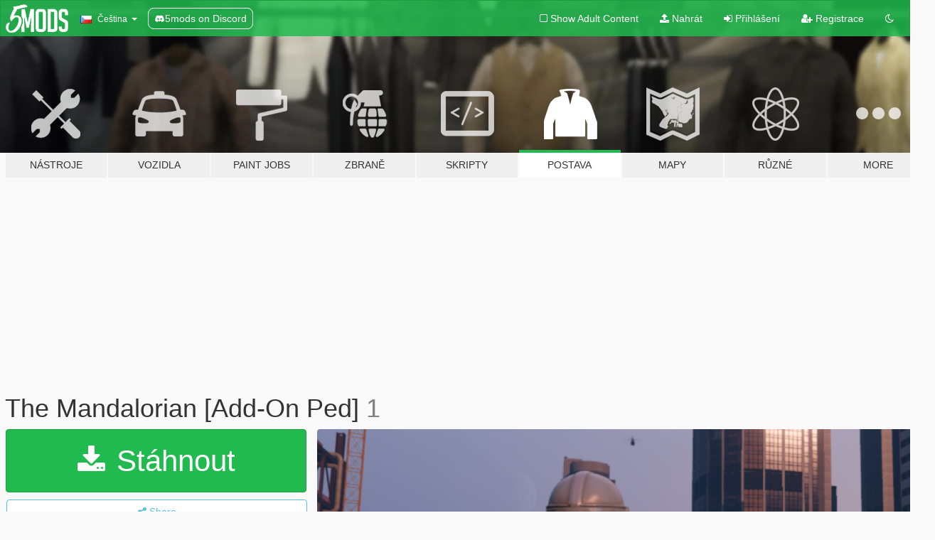

--- FILE ---
content_type: text/html; charset=utf-8
request_url: https://cs.gta5-mods.com/player/mandalorian-add-on-ped
body_size: 13404
content:

<!DOCTYPE html>
<html lang="cs" dir="ltr">
<head>
	<title>
		The Mandalorian [Add-On Ped]  - GTA5-Mods.com
	</title>

		<script
		  async
		  src="https://hb.vntsm.com/v4/live/vms/sites/gta5-mods.com/index.js"
        ></script>

        <script>
          self.__VM = self.__VM || [];
          self.__VM.push(function (admanager, scope) {
            scope.Config.buildPlacement((configBuilder) => {
              configBuilder.add("billboard");
              configBuilder.addDefaultOrUnique("mobile_mpu").setBreakPoint("mobile")
            }).display("top-ad");

            scope.Config.buildPlacement((configBuilder) => {
              configBuilder.add("leaderboard");
              configBuilder.addDefaultOrUnique("mobile_mpu").setBreakPoint("mobile")
            }).display("central-ad");

            scope.Config.buildPlacement((configBuilder) => {
              configBuilder.add("mpu");
              configBuilder.addDefaultOrUnique("mobile_mpu").setBreakPoint("mobile")
            }).display("side-ad");

            scope.Config.buildPlacement((configBuilder) => {
              configBuilder.add("leaderboard");
              configBuilder.addDefaultOrUnique("mpu").setBreakPoint({ mediaQuery: "max-width:1200px" })
            }).display("central-ad-2");

            scope.Config.buildPlacement((configBuilder) => {
              configBuilder.add("leaderboard");
              configBuilder.addDefaultOrUnique("mobile_mpu").setBreakPoint("mobile")
            }).display("bottom-ad");

            scope.Config.buildPlacement((configBuilder) => {
              configBuilder.add("desktop_takeover");
              configBuilder.addDefaultOrUnique("mobile_takeover").setBreakPoint("mobile")
            }).display("takeover-ad");

            scope.Config.get('mpu').display('download-ad-1');
          });
        </script>

	<meta charset="utf-8">
	<meta name="viewport" content="width=320, initial-scale=1.0, maximum-scale=1.0">
	<meta http-equiv="X-UA-Compatible" content="IE=edge">
	<meta name="msapplication-config" content="none">
	<meta name="theme-color" content="#20ba4e">
	<meta name="msapplication-navbutton-color" content="#20ba4e">
	<meta name="apple-mobile-web-app-capable" content="yes">
	<meta name="apple-mobile-web-app-status-bar-style" content="#20ba4e">
	<meta name="csrf-param" content="authenticity_token" />
<meta name="csrf-token" content="RMhKdUS3jU0TEipmKxUD86q5hJUE+BeE7h2Hga4qwb10EFWflj326ZwUMaRYESt4aVPyUaenGudeCPxaHoQ2hg==" />
	    <!--suppress ALL -->

    <meta property="og:url" content="https://cs.gta5-mods.com/player/mandalorian-add-on-ped">
    <meta property="og:title" content="The Mandalorian [Add-On Ped] ">
    <meta property="og:description" content="(Mandalorian theme song plays) Model is from Fortnite! Might add another version with jetpack!   To install use add on peds method. Use this mod to add peds https://www.gta5-mods.com/scripts/addonpeds-asi-pedselector Then unzip files into the peds.rpf folder. Use add on peds exe, this model is not streamed. Or Replace any Ped you want just rename the files to whatever ped you want to replace.  Notes:  Still haven&#39;t figured out cloth ...">
    <meta property="og:site_name" content="GTA5-Mods.com">
    <meta property="og:image" content="https://img.gta5-mods.com/q75/images/mandalorian-add-on-ped/bde6f3-m1.png">

    <meta name="twitter:card" content="summary_large_image">
    <meta name="twitter:site" content="@5mods">
    <meta name="twitter:title" content="The Mandalorian [Add-On Ped] ">
    <meta name="twitter:description" content="(Mandalorian theme song plays) Model is from Fortnite! Might add another version with jetpack!   To install use add on peds method. Use this mod to add peds https://www.gta5-mods.com/scripts/addonpeds-asi-pedselector Then unzip files into the peds.rpf folder. Use add on peds exe, this model is not streamed. Or Replace any Ped you want just rename the files to whatever ped you want to replace.  Notes:  Still haven&#39;t figured out cloth ...">
    <meta name="twitter:image" content="https://img.gta5-mods.com/q75/images/mandalorian-add-on-ped/bde6f3-m1.png">


	<link rel="shortcut icon" type="image/x-icon" href="https://images.gta5-mods.com/icons/favicon.png">
	<link rel="stylesheet" media="screen" href="/assets/application-7e510725ebc5c55e88a9fd87c027a2aa9e20126744fbac89762e0fd54819c399.css" />
	    <link rel="alternate" hreflang="id" href="https://id.gta5-mods.com/player/mandalorian-add-on-ped">
    <link rel="alternate" hreflang="ms" href="https://ms.gta5-mods.com/player/mandalorian-add-on-ped">
    <link rel="alternate" hreflang="bg" href="https://bg.gta5-mods.com/player/mandalorian-add-on-ped">
    <link rel="alternate" hreflang="ca" href="https://ca.gta5-mods.com/player/mandalorian-add-on-ped">
    <link rel="alternate" hreflang="cs" href="https://cs.gta5-mods.com/player/mandalorian-add-on-ped">
    <link rel="alternate" hreflang="da" href="https://da.gta5-mods.com/player/mandalorian-add-on-ped">
    <link rel="alternate" hreflang="de" href="https://de.gta5-mods.com/player/mandalorian-add-on-ped">
    <link rel="alternate" hreflang="el" href="https://el.gta5-mods.com/player/mandalorian-add-on-ped">
    <link rel="alternate" hreflang="en" href="https://www.gta5-mods.com/player/mandalorian-add-on-ped">
    <link rel="alternate" hreflang="es" href="https://es.gta5-mods.com/player/mandalorian-add-on-ped">
    <link rel="alternate" hreflang="fr" href="https://fr.gta5-mods.com/player/mandalorian-add-on-ped">
    <link rel="alternate" hreflang="gl" href="https://gl.gta5-mods.com/player/mandalorian-add-on-ped">
    <link rel="alternate" hreflang="ko" href="https://ko.gta5-mods.com/player/mandalorian-add-on-ped">
    <link rel="alternate" hreflang="hi" href="https://hi.gta5-mods.com/player/mandalorian-add-on-ped">
    <link rel="alternate" hreflang="it" href="https://it.gta5-mods.com/player/mandalorian-add-on-ped">
    <link rel="alternate" hreflang="hu" href="https://hu.gta5-mods.com/player/mandalorian-add-on-ped">
    <link rel="alternate" hreflang="mk" href="https://mk.gta5-mods.com/player/mandalorian-add-on-ped">
    <link rel="alternate" hreflang="nl" href="https://nl.gta5-mods.com/player/mandalorian-add-on-ped">
    <link rel="alternate" hreflang="nb" href="https://no.gta5-mods.com/player/mandalorian-add-on-ped">
    <link rel="alternate" hreflang="pl" href="https://pl.gta5-mods.com/player/mandalorian-add-on-ped">
    <link rel="alternate" hreflang="pt-BR" href="https://pt.gta5-mods.com/player/mandalorian-add-on-ped">
    <link rel="alternate" hreflang="ro" href="https://ro.gta5-mods.com/player/mandalorian-add-on-ped">
    <link rel="alternate" hreflang="ru" href="https://ru.gta5-mods.com/player/mandalorian-add-on-ped">
    <link rel="alternate" hreflang="sl" href="https://sl.gta5-mods.com/player/mandalorian-add-on-ped">
    <link rel="alternate" hreflang="fi" href="https://fi.gta5-mods.com/player/mandalorian-add-on-ped">
    <link rel="alternate" hreflang="sv" href="https://sv.gta5-mods.com/player/mandalorian-add-on-ped">
    <link rel="alternate" hreflang="vi" href="https://vi.gta5-mods.com/player/mandalorian-add-on-ped">
    <link rel="alternate" hreflang="tr" href="https://tr.gta5-mods.com/player/mandalorian-add-on-ped">
    <link rel="alternate" hreflang="uk" href="https://uk.gta5-mods.com/player/mandalorian-add-on-ped">
    <link rel="alternate" hreflang="zh-CN" href="https://zh.gta5-mods.com/player/mandalorian-add-on-ped">

  <script src="/javascripts/ads.js"></script>

		<!-- Nexus Google Tag Manager -->
		<script nonce="true">
//<![CDATA[
				window.dataLayer = window.dataLayer || [];

						window.dataLayer.push({
								login_status: 'Guest',
								user_id: undefined,
								gta5mods_id: undefined,
						});

//]]>
</script>
		<script nonce="true">
//<![CDATA[
				(function(w,d,s,l,i){w[l]=w[l]||[];w[l].push({'gtm.start':
				new Date().getTime(),event:'gtm.js'});var f=d.getElementsByTagName(s)[0],
				j=d.createElement(s),dl=l!='dataLayer'?'&l='+l:'';j.async=true;j.src=
				'https://www.googletagmanager.com/gtm.js?id='+i+dl;f.parentNode.insertBefore(j,f);
				})(window,document,'script','dataLayer','GTM-KCVF2WQ');

//]]>
</script>		<!-- End Nexus Google Tag Manager -->
</head>
<body class=" cs">
	<!-- Google Tag Manager (noscript) -->
	<noscript><iframe src="https://www.googletagmanager.com/ns.html?id=GTM-KCVF2WQ"
										height="0" width="0" style="display:none;visibility:hidden"></iframe></noscript>
	<!-- End Google Tag Manager (noscript) -->

<div id="page-cover"></div>
<div id="page-loading">
	<span class="graphic"></span>
	<span class="message">Načítání...</span>
</div>

<div id="page-cover"></div>

<nav id="main-nav" class="navbar navbar-default">
  <div class="container">
    <div class="navbar-header">
      <a class="navbar-brand" href="/"></a>

      <ul class="nav navbar-nav">
        <li id="language-dropdown" class="dropdown">
          <a href="#language" class="dropdown-toggle" data-toggle="dropdown">
            <span class="famfamfam-flag-cz icon"></span>&nbsp;
            <span class="language-name">Čeština</span>
            <span class="caret"></span>
          </a>

          <ul class="dropdown-menu dropdown-menu-with-footer">
                <li>
                  <a href="https://id.gta5-mods.com/player/mandalorian-add-on-ped">
                    <span class="famfamfam-flag-id"></span>
                    <span class="language-name">Bahasa Indonesia</span>
                  </a>
                </li>
                <li>
                  <a href="https://ms.gta5-mods.com/player/mandalorian-add-on-ped">
                    <span class="famfamfam-flag-my"></span>
                    <span class="language-name">Bahasa Melayu</span>
                  </a>
                </li>
                <li>
                  <a href="https://bg.gta5-mods.com/player/mandalorian-add-on-ped">
                    <span class="famfamfam-flag-bg"></span>
                    <span class="language-name">Български</span>
                  </a>
                </li>
                <li>
                  <a href="https://ca.gta5-mods.com/player/mandalorian-add-on-ped">
                    <span class="famfamfam-flag-catalonia"></span>
                    <span class="language-name">Català</span>
                  </a>
                </li>
                <li>
                  <a href="https://cs.gta5-mods.com/player/mandalorian-add-on-ped">
                    <span class="famfamfam-flag-cz"></span>
                    <span class="language-name">Čeština</span>
                  </a>
                </li>
                <li>
                  <a href="https://da.gta5-mods.com/player/mandalorian-add-on-ped">
                    <span class="famfamfam-flag-dk"></span>
                    <span class="language-name">Dansk</span>
                  </a>
                </li>
                <li>
                  <a href="https://de.gta5-mods.com/player/mandalorian-add-on-ped">
                    <span class="famfamfam-flag-de"></span>
                    <span class="language-name">Deutsch</span>
                  </a>
                </li>
                <li>
                  <a href="https://el.gta5-mods.com/player/mandalorian-add-on-ped">
                    <span class="famfamfam-flag-gr"></span>
                    <span class="language-name">Ελληνικά</span>
                  </a>
                </li>
                <li>
                  <a href="https://www.gta5-mods.com/player/mandalorian-add-on-ped">
                    <span class="famfamfam-flag-gb"></span>
                    <span class="language-name">English</span>
                  </a>
                </li>
                <li>
                  <a href="https://es.gta5-mods.com/player/mandalorian-add-on-ped">
                    <span class="famfamfam-flag-es"></span>
                    <span class="language-name">Español</span>
                  </a>
                </li>
                <li>
                  <a href="https://fr.gta5-mods.com/player/mandalorian-add-on-ped">
                    <span class="famfamfam-flag-fr"></span>
                    <span class="language-name">Français</span>
                  </a>
                </li>
                <li>
                  <a href="https://gl.gta5-mods.com/player/mandalorian-add-on-ped">
                    <span class="famfamfam-flag-es-gl"></span>
                    <span class="language-name">Galego</span>
                  </a>
                </li>
                <li>
                  <a href="https://ko.gta5-mods.com/player/mandalorian-add-on-ped">
                    <span class="famfamfam-flag-kr"></span>
                    <span class="language-name">한국어</span>
                  </a>
                </li>
                <li>
                  <a href="https://hi.gta5-mods.com/player/mandalorian-add-on-ped">
                    <span class="famfamfam-flag-in"></span>
                    <span class="language-name">हिन्दी</span>
                  </a>
                </li>
                <li>
                  <a href="https://it.gta5-mods.com/player/mandalorian-add-on-ped">
                    <span class="famfamfam-flag-it"></span>
                    <span class="language-name">Italiano</span>
                  </a>
                </li>
                <li>
                  <a href="https://hu.gta5-mods.com/player/mandalorian-add-on-ped">
                    <span class="famfamfam-flag-hu"></span>
                    <span class="language-name">Magyar</span>
                  </a>
                </li>
                <li>
                  <a href="https://mk.gta5-mods.com/player/mandalorian-add-on-ped">
                    <span class="famfamfam-flag-mk"></span>
                    <span class="language-name">Македонски</span>
                  </a>
                </li>
                <li>
                  <a href="https://nl.gta5-mods.com/player/mandalorian-add-on-ped">
                    <span class="famfamfam-flag-nl"></span>
                    <span class="language-name">Nederlands</span>
                  </a>
                </li>
                <li>
                  <a href="https://no.gta5-mods.com/player/mandalorian-add-on-ped">
                    <span class="famfamfam-flag-no"></span>
                    <span class="language-name">Norsk</span>
                  </a>
                </li>
                <li>
                  <a href="https://pl.gta5-mods.com/player/mandalorian-add-on-ped">
                    <span class="famfamfam-flag-pl"></span>
                    <span class="language-name">Polski</span>
                  </a>
                </li>
                <li>
                  <a href="https://pt.gta5-mods.com/player/mandalorian-add-on-ped">
                    <span class="famfamfam-flag-br"></span>
                    <span class="language-name">Português do Brasil</span>
                  </a>
                </li>
                <li>
                  <a href="https://ro.gta5-mods.com/player/mandalorian-add-on-ped">
                    <span class="famfamfam-flag-ro"></span>
                    <span class="language-name">Română</span>
                  </a>
                </li>
                <li>
                  <a href="https://ru.gta5-mods.com/player/mandalorian-add-on-ped">
                    <span class="famfamfam-flag-ru"></span>
                    <span class="language-name">Русский</span>
                  </a>
                </li>
                <li>
                  <a href="https://sl.gta5-mods.com/player/mandalorian-add-on-ped">
                    <span class="famfamfam-flag-si"></span>
                    <span class="language-name">Slovenščina</span>
                  </a>
                </li>
                <li>
                  <a href="https://fi.gta5-mods.com/player/mandalorian-add-on-ped">
                    <span class="famfamfam-flag-fi"></span>
                    <span class="language-name">Suomi</span>
                  </a>
                </li>
                <li>
                  <a href="https://sv.gta5-mods.com/player/mandalorian-add-on-ped">
                    <span class="famfamfam-flag-se"></span>
                    <span class="language-name">Svenska</span>
                  </a>
                </li>
                <li>
                  <a href="https://vi.gta5-mods.com/player/mandalorian-add-on-ped">
                    <span class="famfamfam-flag-vn"></span>
                    <span class="language-name">Tiếng Việt</span>
                  </a>
                </li>
                <li>
                  <a href="https://tr.gta5-mods.com/player/mandalorian-add-on-ped">
                    <span class="famfamfam-flag-tr"></span>
                    <span class="language-name">Türkçe</span>
                  </a>
                </li>
                <li>
                  <a href="https://uk.gta5-mods.com/player/mandalorian-add-on-ped">
                    <span class="famfamfam-flag-ua"></span>
                    <span class="language-name">Українська</span>
                  </a>
                </li>
                <li>
                  <a href="https://zh.gta5-mods.com/player/mandalorian-add-on-ped">
                    <span class="famfamfam-flag-cn"></span>
                    <span class="language-name">中文</span>
                  </a>
                </li>
          </ul>
        </li>
        <li class="discord-link">
          <a href="https://discord.gg/2PR7aMzD4U" target="_blank" rel="noreferrer">
            <img src="https://images.gta5-mods.com/site/discord-header.svg" height="15px" alt="">
            <span>5mods on Discord</span>
          </a>
        </li>
      </ul>
    </div>

    <ul class="nav navbar-nav navbar-right">
        <li>
          <a href="/adult_filter" title="Light mode">
              <span class="fa fa-square-o"></span>
            <span>Show Adult <span class="adult-filter__content-text">Content</span></span>
          </a>
        </li>
      <li class="hidden-xs">
        <a href="/upload">
          <span class="icon fa fa-upload"></span>
          Nahrát
        </a>
      </li>

        <li>
          <a href="/login?r=/player/mandalorian-add-on-ped">
            <span class="icon fa fa-sign-in"></span>
            <span class="login-text">Přihlášení</span>
          </a>
        </li>

        <li class="hidden-xs">
          <a href="/register?r=/player/mandalorian-add-on-ped">
            <span class="icon fa fa-user-plus"></span>
            Registrace
          </a>
        </li>

        <li>
            <a href="/dark_mode" title="Dark mode">
              <span class="fa fa-moon-o"></span>
            </a>
        </li>

      <li id="search-dropdown">
        <a href="#search" class="dropdown-toggle" data-toggle="dropdown">
          <span class="fa fa-search"></span>
        </a>

        <div class="dropdown-menu">
          <div class="form-inline">
            <div class="form-group">
              <div class="input-group">
                <div class="input-group-addon"><span  class="fa fa-search"></span></div>
                <input type="text" class="form-control" placeholder="Prohledat GTA 5 módy...">
              </div>
            </div>
            <button type="submit" class="btn btn-primary">
              Hledat
            </button>
          </div>
        </div>
      </li>
    </ul>
  </div>
</nav>

<div id="banner" class="player">
  <div class="container hidden-xs">
    <div id="intro">
      <h1 class="styled">Vítejte na GTA5-Mods.com</h1>
      <p>Select one of the following categories to start browsing the latest GTA 5 PC mods:</p>
    </div>
  </div>

  <div class="container">
    <ul id="navigation" class="clearfix cs">
        <li class="tools ">
          <a href="/tools">
            <span class="icon-category"></span>
            <span class="label-border"></span>
            <span class="label-category ">
              <span>Nástroje</span>
            </span>
          </a>
        </li>
        <li class="vehicles ">
          <a href="/vehicles">
            <span class="icon-category"></span>
            <span class="label-border"></span>
            <span class="label-category ">
              <span>Vozidla</span>
            </span>
          </a>
        </li>
        <li class="paintjobs ">
          <a href="/paintjobs">
            <span class="icon-category"></span>
            <span class="label-border"></span>
            <span class="label-category ">
              <span>Paint Jobs</span>
            </span>
          </a>
        </li>
        <li class="weapons ">
          <a href="/weapons">
            <span class="icon-category"></span>
            <span class="label-border"></span>
            <span class="label-category ">
              <span>Zbraně</span>
            </span>
          </a>
        </li>
        <li class="scripts ">
          <a href="/scripts">
            <span class="icon-category"></span>
            <span class="label-border"></span>
            <span class="label-category ">
              <span>Skripty</span>
            </span>
          </a>
        </li>
        <li class="player active">
          <a href="/player">
            <span class="icon-category"></span>
            <span class="label-border"></span>
            <span class="label-category ">
              <span>Postava</span>
            </span>
          </a>
        </li>
        <li class="maps ">
          <a href="/maps">
            <span class="icon-category"></span>
            <span class="label-border"></span>
            <span class="label-category ">
              <span>Mapy</span>
            </span>
          </a>
        </li>
        <li class="misc ">
          <a href="/misc">
            <span class="icon-category"></span>
            <span class="label-border"></span>
            <span class="label-category ">
              <span>Různé</span>
            </span>
          </a>
        </li>
      <li id="more-dropdown" class="more dropdown">
        <a href="#more" class="dropdown-toggle" data-toggle="dropdown">
          <span class="icon-category"></span>
          <span class="label-border"></span>
          <span class="label-category ">
            <span>More</span>
          </span>
        </a>

        <ul class="dropdown-menu pull-right">
          <li>
            <a href="http://www.gta5cheats.com" target="_blank">
              <span class="fa fa-external-link"></span>
              GTA 5 Cheats
            </a>
          </li>
        </ul>
      </li>
    </ul>
  </div>
</div>

<div id="content">
  


<div id="file" class="container" data-user-file-id="116290">
  <div class="clearfix">
      <div id="top-ad" class="ad-container"></div>

    <h1>
      
      The Mandalorian [Add-On Ped] 
      <span class="version">1</span>

    </h1>
  </div>


    <div id="file-container" class="row">
      <div class="col-sm-5 col-lg-4">

          <a href="/player/mandalorian-add-on-ped/download/111127" class="btn btn-primary btn-download" >
            <span class="fa fa-download"></span>
            Stáhnout
          </a>

        <div class="file-actions">

          <div class="row">
            <div class="col-xs-12 share-container">
              <div id="share-list">
                <ul>
                  <li>
                    <a href="#share-facebook" class="facebook" title="Share to Facebook">
                      <span class="fa fa-facebook"></span>
                    </a>
                  </li>
                  <li>
                    <a href="#share-twitter" class="twitter" title="Share to Twitter" data-text="The Mandalorian [Add-On Ped] ">
                      <span class="fa fa-twitter"></span>
                    </a>
                  </li>
                  <li>
                    <a href="#share-vk" class="vk" title="Share to VKontakte">
                      <span class="fa fa-vk"></span>
                    </a>
                  </li>
                </ul>
              </div>

              <button class="btn btn-o-info btn-block">
                <span class="fa fa-share-alt "></span>
                <span>Share</span>
              </button>
            </div>

          </div>
        </div>
        <div class="panel panel-default">
          <div class="panel-body">
            <div class="user-panel row">
              <div class="col-xs-3">
                <a href="/users/Ajello">
                  <img class="img-responsive" src="https://img.gta5-mods.com/q75-w100-h100-cfill/avatars/644663/9cfa08-Screenshot 2021-01-29 013317.png" alt="9cfa08 screenshot 2021 01 29 013317" />
                </a>
              </div>
              <div class="col-xs-9">
                <a class="username" href="/users/Ajello">Ajello</a>
                  <br/>
                  <div class="user-social">
                    












                  </div>

                  


              </div>
            </div>
          </div>
        </div>

          <div class="panel panel-default hidden-xs">
            <div class="panel-body">
  <h3 class="mt-0">
    <i class="fa fa-list-alt"></i>
    <span class="translation_missing" title="translation missing: cs.user_file.all_versions">All Versions</span>
  </h3>
      <div class="well pull-left file-version-container ">
        <div class="pull-left">
          <i class="fa fa-file"></i>&nbsp;1 <span>(current)</span>
          <p>
            <span class="num-downloads">4.765 stažení <span class="file-size">, 12,4 MB</span></span>
            <br/><span class="num-downloads">08. únor 2021</span>
          </p>
        </div>
        <div class="pull-right" >
                  <a target="_blank" href="https://www.virustotal.com/gui/file/03aed429e49e3d15352bbb9e686f8194e85afb1327f989fe5c0728cfaf71b4cb/detection/f-03aed429e49e3d15352bbb9e686f8194e85afb1327f989fe5c0728cfaf71b4cb-1612805096"><i data-container="body" data-trigger="hover" data-toggle="popover" data-placement="top" data-html="true" data-title="<b class='color-success'>This file is safe <i class='fa fa-check-circle-o'></i></b>" data-content="<i>This file has been scanned for viruses and is safe to download.</i>" class="fa fa-shield vt-version"></i></a>

              <a target="_blank" href="/player/mandalorian-add-on-ped/download/111127"><i class="fa fa-download download-version"></i></a>
        </div>
      </div>
</div>
          </div>

          <div id="side-ad" class="ad-container"></div>

        <div class="file-list">
            <div class="col-xs-12 hidden-xs">
              <h4>More mods by <a class="username" href="/users/Ajello">Ajello</a>:</h4>
                
<div class="file-list-obj">
  <a href="/player/grogu-baby-yoda-add-on-ped" title="Grogu Baby Yoda [Add-On Ped]" class="preview empty">

    <img title="Grogu Baby Yoda [Add-On Ped]" class="img-responsive" alt="Grogu Baby Yoda [Add-On Ped]" src="https://img.gta5-mods.com/q75-w500-h333-cfill/images/grogu-baby-yoda-add-on-ped/fee241-grogu1.png" />

      <ul class="categories">
            <li>Star Wars</li>
      </ul>

      <div class="stats">
        <div>
            <span title="5.0 star rating">
              <span class="fa fa-star"></span> 5.0
            </span>
        </div>
        <div>
          <span title="2.622 Stažení">
            <span class="fa fa-download"></span> 2.622
          </span>
          <span class="stats-likes" title="32 Oblíbení">
            <span class="fa fa-thumbs-up"></span> 32
          </span>
        </div>
      </div>

  </a>
  <div class="details">
    <div class="top">
      <div class="name">
        <a href="/player/grogu-baby-yoda-add-on-ped" title="Grogu Baby Yoda [Add-On Ped]">
          <span dir="ltr">Grogu Baby Yoda [Add-On Ped]</span>
        </a>
      </div>
        <div class="version" dir="ltr" title="1.0">1.0</div>
    </div>
    <div class="bottom">
      <span class="bottom-by">By</span> <a href="/users/Ajello" title="Ajello">Ajello</a>
    </div>
  </div>
</div>
                
<div class="file-list-obj">
  <a href="/player/halo-ce-flood-pack-add-on-peds" title="Halo CE Flood Pack [Add-On Ped] " class="preview empty">

    <img title="Halo CE Flood Pack [Add-On Ped] " class="img-responsive" alt="Halo CE Flood Pack [Add-On Ped] " src="https://img.gta5-mods.com/q75-w500-h333-cfill/images/halo-ce-flood-pack-add-on-peds/78cea7-flood1.png" />

      <ul class="categories">
            <li>Skin</li>
            <li>Add-On</li>
      </ul>

      <div class="stats">
        <div>
            <span title="5.0 star rating">
              <span class="fa fa-star"></span> 5.0
            </span>
        </div>
        <div>
          <span title="689 Stažení">
            <span class="fa fa-download"></span> 689
          </span>
          <span class="stats-likes" title="20 Oblíbení">
            <span class="fa fa-thumbs-up"></span> 20
          </span>
        </div>
      </div>

  </a>
  <div class="details">
    <div class="top">
      <div class="name">
        <a href="/player/halo-ce-flood-pack-add-on-peds" title="Halo CE Flood Pack [Add-On Ped] ">
          <span dir="ltr">Halo CE Flood Pack [Add-On Ped] </span>
        </a>
      </div>
        <div class="version" dir="ltr" title="1.0">1.0</div>
    </div>
    <div class="bottom">
      <span class="bottom-by">By</span> <a href="/users/Ajello" title="Ajello">Ajello</a>
    </div>
  </div>
</div>
                
<div class="file-list-obj">
  <a href="/player/master-chief-halo-infinite-add-on-ped-ajello" title="Master Chief Halo Infinite [Add-On Ped] " class="preview empty">

    <img title="Master Chief Halo Infinite [Add-On Ped] " class="img-responsive" alt="Master Chief Halo Infinite [Add-On Ped] " src="https://img.gta5-mods.com/q75-w500-h333-cfill/images/master-chief-halo-infinite-add-on-ped-ajello/d4eafd-newcheif.png" />

      <ul class="categories">
            <li>Skin</li>
            <li>Add-On</li>
      </ul>

      <div class="stats">
        <div>
            <span title="4.96 star rating">
              <span class="fa fa-star"></span> 4.96
            </span>
        </div>
        <div>
          <span title="8.849 Stažení">
            <span class="fa fa-download"></span> 8.849
          </span>
          <span class="stats-likes" title="97 Oblíbení">
            <span class="fa fa-thumbs-up"></span> 97
          </span>
        </div>
      </div>

  </a>
  <div class="details">
    <div class="top">
      <div class="name">
        <a href="/player/master-chief-halo-infinite-add-on-ped-ajello" title="Master Chief Halo Infinite [Add-On Ped] ">
          <span dir="ltr">Master Chief Halo Infinite [Add-On Ped] </span>
        </a>
      </div>
        <div class="version" dir="ltr" title="2">2</div>
    </div>
    <div class="bottom">
      <span class="bottom-by">By</span> <a href="/users/Ajello" title="Ajello">Ajello</a>
    </div>
  </div>
</div>
                
<div class="file-list-obj">
  <a href="/player/iron-man-fortnite-add-on-ped" title="Iron Man Fortnite [Add-On Ped]" class="preview empty">

    <img title="Iron Man Fortnite [Add-On Ped]" class="img-responsive" alt="Iron Man Fortnite [Add-On Ped]" src="https://img.gta5-mods.com/q75-w500-h333-cfill/images/iron-man-fortnite-add-on-ped/68042f-im1.png" />

      <ul class="categories">
            <li>Iron Man</li>
            <li>Marvel</li>
      </ul>

      <div class="stats">
        <div>
            <span title="5.0 star rating">
              <span class="fa fa-star"></span> 5.0
            </span>
        </div>
        <div>
          <span title="1.620 Stažení">
            <span class="fa fa-download"></span> 1.620
          </span>
          <span class="stats-likes" title="20 Oblíbení">
            <span class="fa fa-thumbs-up"></span> 20
          </span>
        </div>
      </div>

  </a>
  <div class="details">
    <div class="top">
      <div class="name">
        <a href="/player/iron-man-fortnite-add-on-ped" title="Iron Man Fortnite [Add-On Ped]">
          <span dir="ltr">Iron Man Fortnite [Add-On Ped]</span>
        </a>
      </div>
        <div class="version" dir="ltr" title="1">1</div>
    </div>
    <div class="bottom">
      <span class="bottom-by">By</span> <a href="/users/Ajello" title="Ajello">Ajello</a>
    </div>
  </div>
</div>
                
<div class="file-list-obj">
  <a href="/player/noble-six-halo-reach-add-on-ped" title="Noble Six Halo Reach [Add-On Ped] " class="preview empty">

    <img title="Noble Six Halo Reach [Add-On Ped] " class="img-responsive" alt="Noble Six Halo Reach [Add-On Ped] " src="https://img.gta5-mods.com/q75-w500-h333-cfill/images/noble-six-halo-reach-add-on-ped/d63c88-n61.png" />

      <ul class="categories">
            <li>Skin</li>
            <li>Add-On</li>
      </ul>

      <div class="stats">
        <div>
            <span title="4.7 star rating">
              <span class="fa fa-star"></span> 4.7
            </span>
        </div>
        <div>
          <span title="1.347 Stažení">
            <span class="fa fa-download"></span> 1.347
          </span>
          <span class="stats-likes" title="38 Oblíbení">
            <span class="fa fa-thumbs-up"></span> 38
          </span>
        </div>
      </div>

  </a>
  <div class="details">
    <div class="top">
      <div class="name">
        <a href="/player/noble-six-halo-reach-add-on-ped" title="Noble Six Halo Reach [Add-On Ped] ">
          <span dir="ltr">Noble Six Halo Reach [Add-On Ped] </span>
        </a>
      </div>
        <div class="version" dir="ltr" title="1.0">1.0</div>
    </div>
    <div class="bottom">
      <span class="bottom-by">By</span> <a href="/users/Ajello" title="Ajello">Ajello</a>
    </div>
  </div>
</div>
            </div>

        </div>
      </div>

      <div class="col-sm-7 col-lg-8">
          <div id="file-media">
            <!-- Cover Media -->
            <div class="text-center">

                <a target="_blank" class="thumbnail mfp-image cover-media" title="The Mandalorian [Add-On Ped] " href="https://img.gta5-mods.com/q95/images/mandalorian-add-on-ped/bde6f3-m1.png"><img class="img-responsive" src="https://img.gta5-mods.com/q85-w800/images/mandalorian-add-on-ped/bde6f3-m1.png" alt="Bde6f3 m1" /></a>
            </div>

            <!-- Remaining Media -->
              <div class="media-thumbnails row">
                    <div class="col-xs-4 col-md-2">
                      <a target="_blank" class="thumbnail mfp-image" title="The Mandalorian [Add-On Ped] " href="https://img.gta5-mods.com/q95/images/mandalorian-add-on-ped/bde6f3-m2.png"><img class="img-responsive" src="https://img.gta5-mods.com/q75-w350-h233-cfill/images/mandalorian-add-on-ped/bde6f3-m2.png" alt="Bde6f3 m2" /></a>
                    </div>
                    <div class="col-xs-4 col-md-2">
                      <a target="_blank" class="thumbnail mfp-image" title="The Mandalorian [Add-On Ped] " href="https://img.gta5-mods.com/q95/images/mandalorian-add-on-ped/bde6f3-m3.png"><img class="img-responsive" src="https://img.gta5-mods.com/q75-w350-h233-cfill/images/mandalorian-add-on-ped/bde6f3-m3.png" alt="Bde6f3 m3" /></a>
                    </div>

              </div>

          </div>

        <h3 class="clearfix" dir="auto">
          <div class="pull-left file-stats">
            <i class="fa fa-cloud-download pull-left download-icon"></i>
            <div class="file-stat file-downloads pull-left">
              <span class="num-downloads">4.765</span>
              <label>Stažení</label>
            </div>
            <i class="fa fa-thumbs-o-up pull-left like-icon"></i>
            <div class="file-stat file-likes pull-left">
              <span class="num-likes">60</span>
              <label>Oblíbení</label>
            </div>
          </div>

                <span class="comment-average-container pull-right">
                    <span class="comment-average-rating" data-rating="5.0"></span>
                    <label>5.0 z 5-ti hvězd (hlasovalo 7 uživatelů)</label>
                </span>
        </h3>
        <div id="featured-comment">
          <ul class="media-list pinned-comments">
            
          </ul>
        </div>
        <div class="visible-xs-block">
          <div class="panel panel-default">
            <div class="panel-body">
              <div class="file-description">
                      <span class="description-body description-collapsed" dir="auto">
                        (Mandalorian theme song plays)<br/>Model is from Fortnite! Might add another version with jetpack! <br/><br/>To install use add on peds method.<br/>Use this mod to add peds<br/>https://www.gta5-mods.com/scripts/addonpeds-asi-pedselector<br/>Then unzip files into the peds.rpf folder. Use add on peds exe, this model is not streamed.<br/>Or Replace any Ped you want just rename the files to whatever ped you want to replace.<br/><br/>Notes: <br/>Still haven't figured out cloth meshes, so I cut the length of the cape. I have the model for the jetpack, I might add later. I look forward to making some more peds!
                        <div class="read-more-button-container">
                          <div class="read-more-gradient"></div>
                          <div class="read-more-button">Show Full Description</div>
                        </div>
                      </span>
              </div>
                <div id=tag-list>
                    <div>
                      <a href="/all/tags/star-wars/most-downloaded">
                            <span class="label label-default">
                              <span class="fa fa-tag"></span>
                              Star Wars
                            </span>
                      </a>
                    </div>
                    <div>
                      <a href="/all/tags/skin/most-downloaded">
                            <span class="label label-default">
                              <span class="fa fa-tag"></span>
                              Skin
                            </span>
                      </a>
                    </div>
                </div>


              <div id="file-dates">

                <br/>
                <small title="Po 08. únor 2021 17:19 +0000">
                  <strong>Poprvé nahráno:</strong>
                  08. únor 2021
                  
                </small>

                  <br/>
                  <small title="Út 09. únor 2021 04:17 +0000">
                    <strong>Poslední aktulizace:</strong>
                    09. únor 2021
                  </small>

                  <br/>
                  <small title="Po 19. leden 2026 20:42 +0000">
                    <strong>Last Downloaded:</strong>
                    9 hours ago
                  </small>
              </div>
            </div>
          </div>

          <div class="panel panel-default visible-xs-block">
            <div class="panel-body">
  <h3 class="mt-0">
    <i class="fa fa-list-alt"></i>
    <span class="translation_missing" title="translation missing: cs.user_file.all_versions">All Versions</span>
  </h3>
      <div class="well pull-left file-version-container ">
        <div class="pull-left">
          <i class="fa fa-file"></i>&nbsp;1 <span>(current)</span>
          <p>
            <span class="num-downloads">4.765 stažení <span class="file-size">, 12,4 MB</span></span>
            <br/><span class="num-downloads">08. únor 2021</span>
          </p>
        </div>
        <div class="pull-right" >
                  <a target="_blank" href="https://www.virustotal.com/gui/file/03aed429e49e3d15352bbb9e686f8194e85afb1327f989fe5c0728cfaf71b4cb/detection/f-03aed429e49e3d15352bbb9e686f8194e85afb1327f989fe5c0728cfaf71b4cb-1612805096"><i data-container="body" data-trigger="hover" data-toggle="popover" data-placement="top" data-html="true" data-title="<b class='color-success'>This file is safe <i class='fa fa-check-circle-o'></i></b>" data-content="<i>This file has been scanned for viruses and is safe to download.</i>" class="fa fa-shield vt-version"></i></a>

              <a target="_blank" href="/player/mandalorian-add-on-ped/download/111127"><i class="fa fa-download download-version"></i></a>
        </div>
      </div>
</div>
          </div>

          <h3 class="clearfix comments-stats" dir="auto">
              <span class="pull-left">
                  <span class="num-comments" data-count="15">15 Komentářů</span>
              </span>
          </h3>
          <div id="comments_mobile"></div>

          <div class="file-list">
              <div class="col-xs-12">
                <h4>More mods by <a class="username" href="/users/Ajello">Ajello</a>:</h4>
                  
<div class="file-list-obj">
  <a href="/player/grogu-baby-yoda-add-on-ped" title="Grogu Baby Yoda [Add-On Ped]" class="preview empty">

    <img title="Grogu Baby Yoda [Add-On Ped]" class="img-responsive" alt="Grogu Baby Yoda [Add-On Ped]" src="https://img.gta5-mods.com/q75-w500-h333-cfill/images/grogu-baby-yoda-add-on-ped/fee241-grogu1.png" />

      <ul class="categories">
            <li>Star Wars</li>
      </ul>

      <div class="stats">
        <div>
            <span title="5.0 star rating">
              <span class="fa fa-star"></span> 5.0
            </span>
        </div>
        <div>
          <span title="2.622 Stažení">
            <span class="fa fa-download"></span> 2.622
          </span>
          <span class="stats-likes" title="32 Oblíbení">
            <span class="fa fa-thumbs-up"></span> 32
          </span>
        </div>
      </div>

  </a>
  <div class="details">
    <div class="top">
      <div class="name">
        <a href="/player/grogu-baby-yoda-add-on-ped" title="Grogu Baby Yoda [Add-On Ped]">
          <span dir="ltr">Grogu Baby Yoda [Add-On Ped]</span>
        </a>
      </div>
        <div class="version" dir="ltr" title="1.0">1.0</div>
    </div>
    <div class="bottom">
      <span class="bottom-by">By</span> <a href="/users/Ajello" title="Ajello">Ajello</a>
    </div>
  </div>
</div>
                  
<div class="file-list-obj">
  <a href="/player/halo-ce-flood-pack-add-on-peds" title="Halo CE Flood Pack [Add-On Ped] " class="preview empty">

    <img title="Halo CE Flood Pack [Add-On Ped] " class="img-responsive" alt="Halo CE Flood Pack [Add-On Ped] " src="https://img.gta5-mods.com/q75-w500-h333-cfill/images/halo-ce-flood-pack-add-on-peds/78cea7-flood1.png" />

      <ul class="categories">
            <li>Skin</li>
            <li>Add-On</li>
      </ul>

      <div class="stats">
        <div>
            <span title="5.0 star rating">
              <span class="fa fa-star"></span> 5.0
            </span>
        </div>
        <div>
          <span title="689 Stažení">
            <span class="fa fa-download"></span> 689
          </span>
          <span class="stats-likes" title="20 Oblíbení">
            <span class="fa fa-thumbs-up"></span> 20
          </span>
        </div>
      </div>

  </a>
  <div class="details">
    <div class="top">
      <div class="name">
        <a href="/player/halo-ce-flood-pack-add-on-peds" title="Halo CE Flood Pack [Add-On Ped] ">
          <span dir="ltr">Halo CE Flood Pack [Add-On Ped] </span>
        </a>
      </div>
        <div class="version" dir="ltr" title="1.0">1.0</div>
    </div>
    <div class="bottom">
      <span class="bottom-by">By</span> <a href="/users/Ajello" title="Ajello">Ajello</a>
    </div>
  </div>
</div>
                  
<div class="file-list-obj">
  <a href="/player/master-chief-halo-infinite-add-on-ped-ajello" title="Master Chief Halo Infinite [Add-On Ped] " class="preview empty">

    <img title="Master Chief Halo Infinite [Add-On Ped] " class="img-responsive" alt="Master Chief Halo Infinite [Add-On Ped] " src="https://img.gta5-mods.com/q75-w500-h333-cfill/images/master-chief-halo-infinite-add-on-ped-ajello/d4eafd-newcheif.png" />

      <ul class="categories">
            <li>Skin</li>
            <li>Add-On</li>
      </ul>

      <div class="stats">
        <div>
            <span title="4.96 star rating">
              <span class="fa fa-star"></span> 4.96
            </span>
        </div>
        <div>
          <span title="8.849 Stažení">
            <span class="fa fa-download"></span> 8.849
          </span>
          <span class="stats-likes" title="97 Oblíbení">
            <span class="fa fa-thumbs-up"></span> 97
          </span>
        </div>
      </div>

  </a>
  <div class="details">
    <div class="top">
      <div class="name">
        <a href="/player/master-chief-halo-infinite-add-on-ped-ajello" title="Master Chief Halo Infinite [Add-On Ped] ">
          <span dir="ltr">Master Chief Halo Infinite [Add-On Ped] </span>
        </a>
      </div>
        <div class="version" dir="ltr" title="2">2</div>
    </div>
    <div class="bottom">
      <span class="bottom-by">By</span> <a href="/users/Ajello" title="Ajello">Ajello</a>
    </div>
  </div>
</div>
                  
<div class="file-list-obj">
  <a href="/player/iron-man-fortnite-add-on-ped" title="Iron Man Fortnite [Add-On Ped]" class="preview empty">

    <img title="Iron Man Fortnite [Add-On Ped]" class="img-responsive" alt="Iron Man Fortnite [Add-On Ped]" src="https://img.gta5-mods.com/q75-w500-h333-cfill/images/iron-man-fortnite-add-on-ped/68042f-im1.png" />

      <ul class="categories">
            <li>Iron Man</li>
            <li>Marvel</li>
      </ul>

      <div class="stats">
        <div>
            <span title="5.0 star rating">
              <span class="fa fa-star"></span> 5.0
            </span>
        </div>
        <div>
          <span title="1.620 Stažení">
            <span class="fa fa-download"></span> 1.620
          </span>
          <span class="stats-likes" title="20 Oblíbení">
            <span class="fa fa-thumbs-up"></span> 20
          </span>
        </div>
      </div>

  </a>
  <div class="details">
    <div class="top">
      <div class="name">
        <a href="/player/iron-man-fortnite-add-on-ped" title="Iron Man Fortnite [Add-On Ped]">
          <span dir="ltr">Iron Man Fortnite [Add-On Ped]</span>
        </a>
      </div>
        <div class="version" dir="ltr" title="1">1</div>
    </div>
    <div class="bottom">
      <span class="bottom-by">By</span> <a href="/users/Ajello" title="Ajello">Ajello</a>
    </div>
  </div>
</div>
                  
<div class="file-list-obj">
  <a href="/player/noble-six-halo-reach-add-on-ped" title="Noble Six Halo Reach [Add-On Ped] " class="preview empty">

    <img title="Noble Six Halo Reach [Add-On Ped] " class="img-responsive" alt="Noble Six Halo Reach [Add-On Ped] " src="https://img.gta5-mods.com/q75-w500-h333-cfill/images/noble-six-halo-reach-add-on-ped/d63c88-n61.png" />

      <ul class="categories">
            <li>Skin</li>
            <li>Add-On</li>
      </ul>

      <div class="stats">
        <div>
            <span title="4.7 star rating">
              <span class="fa fa-star"></span> 4.7
            </span>
        </div>
        <div>
          <span title="1.347 Stažení">
            <span class="fa fa-download"></span> 1.347
          </span>
          <span class="stats-likes" title="38 Oblíbení">
            <span class="fa fa-thumbs-up"></span> 38
          </span>
        </div>
      </div>

  </a>
  <div class="details">
    <div class="top">
      <div class="name">
        <a href="/player/noble-six-halo-reach-add-on-ped" title="Noble Six Halo Reach [Add-On Ped] ">
          <span dir="ltr">Noble Six Halo Reach [Add-On Ped] </span>
        </a>
      </div>
        <div class="version" dir="ltr" title="1.0">1.0</div>
    </div>
    <div class="bottom">
      <span class="bottom-by">By</span> <a href="/users/Ajello" title="Ajello">Ajello</a>
    </div>
  </div>
</div>
              </div>
          </div>

        </div>

        <div class="hidden-xs">

          <ul class="nav nav-tabs" role="tablist">
              <li role="presentation" class="active">
                <a class="url-push" href="#description_tab" aria-controls="home" role="tab" data-toggle="tab">
                  <i class="fa fa-file-text-o"></i>
                  &nbsp;Description
                </a>
              </li>
              <li role="presentation">
                <a class="url-push" href="#comments_tab" aria-controls="profile" role="tab" data-toggle="tab">
                  <i class="fa fa-comments-o"></i>
                  &nbsp;Comments (15)
                </a>
              </li>
          </ul>

          <div class="tab-content">

            <!-- Default / Description Tab -->
            <div role="tabpanel" class="tab-pane  active " id="description_tab">
              <div class="panel panel-default" style="margin-top: 8px">
                <div class="panel-body">
                  <div class="file-description">
                        <span class="description-body " dir="auto">
                          (Mandalorian theme song plays)<br/>Model is from Fortnite! Might add another version with jetpack! <br/><br/>To install use add on peds method.<br/>Use this mod to add peds<br/>https://www.gta5-mods.com/scripts/addonpeds-asi-pedselector<br/>Then unzip files into the peds.rpf folder. Use add on peds exe, this model is not streamed.<br/>Or Replace any Ped you want just rename the files to whatever ped you want to replace.<br/><br/>Notes: <br/>Still haven't figured out cloth meshes, so I cut the length of the cape. I have the model for the jetpack, I might add later. I look forward to making some more peds!
                        </span>
                  </div>
                <div id=tag-list>
                    <div>
                      <a href="/all/tags/star-wars/most-downloaded">
                            <span class="label label-default">
                              <span class="fa fa-tag"></span>
                              Star Wars
                            </span>
                      </a>
                    </div>
                    <div>
                      <a href="/all/tags/skin/most-downloaded">
                            <span class="label label-default">
                              <span class="fa fa-tag"></span>
                              Skin
                            </span>
                      </a>
                    </div>
                </div>


                  <div id="file-dates">

                    <br/>
                    <small title="Po 08. únor 2021 17:19 +0000">
                      <strong>Poprvé nahráno:</strong>
                      08. únor 2021
                      
                    </small>

                      <br/>
                      <small title="Út 09. únor 2021 04:17 +0000">
                        <strong>Poslední aktulizace:</strong>
                        09. únor 2021
                      </small>

                      <br/>
                      <small title="Po 19. leden 2026 20:42 +0000">
                        <strong>Last Downloaded:</strong>
                        9 hours ago
                      </small>
                  </div>
                </div>
              </div>
            </div>

            <!-- Comments Tab -->
            <div role="tabpanel" class="tab-pane " id="comments_tab">
              <div id="comments">
                <ul class="media-list pinned-comments">
                 
    <li id="comment-1803728" class="comment media pinned" data-comment-id="1803728" data-username="NOHABLOTAKATAKA" data-mentions="[]">
      <div class="media-left">
        <a href="/users/NOHABLOTAKATAKA"><img class="media-object" src="https://img.gta5-mods.com/q75-w100-h100-cfill/avatars/1065723/16d2fa-tumblr_41690b8af8f35d5b656fb1c3cae1dbcb_4ea74215_1280.png" alt="16d2fa tumblr 41690b8af8f35d5b656fb1c3cae1dbcb 4ea74215 1280" /></a>
      </div>
      <div class="media-body">
        <div class="panel panel-default">
          <div class="panel-body">
            <div class="media-heading clearfix">
              <div class="pull-left flip" dir="auto">
                <a href="/users/NOHABLOTAKATAKA">NOHABLOTAKATAKA</a>
                    
              </div>
              <div class="pull-right flip">
                <span class="pinned-message inline-icon-text"><span class="fa fa-thumb-tack"></span>Připnutý komentář</span>

                <span class="comment-rating" data-rating="5.0"></span>
              </div>
            </div>

            <div class="comment-text " dir="auto"><p>Oh great! I uploaded a pack of Mandalorian weapons, I think it will be great to play with your model</p></div>

            <div class="media-details clearfix">
              <div class="row">
                <div class="col-md-8 text-left flip">


                  

                  
                </div>
                <div class="col-md-4 text-right flip" title="Út 09. únor 2021 19:14 +0000">09. únor 2021</div>
              </div>
            </div>
          </div>
        </div>
      </div>
    </li>


                </ul>


                <ul class="media-list comments-list">
                  
    <li id="comment-1803202" class="comment media " data-comment-id="1803202" data-username="SMASH_26" data-mentions="[]">
      <div class="media-left">
        <a href="/users/SMASH_26"><img class="media-object" src="https://img.gta5-mods.com/q75-w100-h100-cfill/avatars/presets/bugstars2.jpg" alt="Bugstars2" /></a>
      </div>
      <div class="media-body">
        <div class="panel panel-default">
          <div class="panel-body">
            <div class="media-heading clearfix">
              <div class="pull-left flip" dir="auto">
                <a href="/users/SMASH_26">SMASH_26</a>
                    
              </div>
              <div class="pull-right flip">
                

                <span class="comment-rating" data-rating="5.0"></span>
              </div>
            </div>

            <div class="comment-text " dir="auto"><p>Great mod bro, I needed this. yes, we have a Boba Fett ped but you cannot compare him with Mando all luv man&lt;3
</p></div>

            <div class="media-details clearfix">
              <div class="row">
                <div class="col-md-8 text-left flip">


                  

                  
                </div>
                <div class="col-md-4 text-right flip" title="Út 09. únor 2021 06:20 +0000">09. únor 2021</div>
              </div>
            </div>
          </div>
        </div>
      </div>
    </li>

    <li id="comment-1803222" class="comment media " data-comment-id="1803222" data-username="RoninActual" data-mentions="[]">
      <div class="media-left">
        <a href="/users/RoninActual"><img class="media-object" src="https://img.gta5-mods.com/q75-w100-h100-cfill/avatars/presets/default.jpg" alt="Default" /></a>
      </div>
      <div class="media-body">
        <div class="panel panel-default">
          <div class="panel-body">
            <div class="media-heading clearfix">
              <div class="pull-left flip" dir="auto">
                <a href="/users/RoninActual">RoninActual</a>
                    
              </div>
              <div class="pull-right flip">
                

                <span class="comment-rating" data-rating="5.0"></span>
              </div>
            </div>

            <div class="comment-text " dir="auto"><p>hell yeah been waiting for this. could you possibly work on making the Hunter peds from Tom Clancy&#39;s The Division 1 or 2?</p></div>

            <div class="media-details clearfix">
              <div class="row">
                <div class="col-md-8 text-left flip">


                  

                  
                </div>
                <div class="col-md-4 text-right flip" title="Út 09. únor 2021 07:19 +0000">09. únor 2021</div>
              </div>
            </div>
          </div>
        </div>
      </div>
    </li>

    <li id="comment-1803547" class="comment media " data-comment-id="1803547" data-username="Mateo_roma963" data-mentions="[]">
      <div class="media-left">
        <a href="/users/Mateo_roma963"><img class="media-object" src="https://img.gta5-mods.com/q75-w100-h100-cfill/avatars/815560/cd3f88-logo.png" alt="Cd3f88 logo" /></a>
      </div>
      <div class="media-body">
        <div class="panel panel-default">
          <div class="panel-body">
            <div class="media-heading clearfix">
              <div class="pull-left flip" dir="auto">
                <a href="/users/Mateo_roma963">Mateo_roma963</a>
                    
              </div>
              <div class="pull-right flip">
                

                
              </div>
            </div>

            <div class="comment-text " dir="auto"><p>I love it. Is there any chance you could make the ironman skin from fortnite too?</p></div>

            <div class="media-details clearfix">
              <div class="row">
                <div class="col-md-8 text-left flip">


                  

                  
                </div>
                <div class="col-md-4 text-right flip" title="Út 09. únor 2021 15:40 +0000">09. únor 2021</div>
              </div>
            </div>
          </div>
        </div>
      </div>
    </li>

    <li id="comment-1803664" class="comment media " data-comment-id="1803664" data-username="hc57171" data-mentions="[]">
      <div class="media-left">
        <a href="/users/hc57171"><img class="media-object" src="https://img.gta5-mods.com/q75-w100-h100-cfill/avatars/presets/default.jpg" alt="Default" /></a>
      </div>
      <div class="media-body">
        <div class="panel panel-default">
          <div class="panel-body">
            <div class="media-heading clearfix">
              <div class="pull-left flip" dir="auto">
                <a href="/users/hc57171">hc57171</a>
                    
              </div>
              <div class="pull-right flip">
                

                
              </div>
            </div>

            <div class="comment-text " dir="auto"><p>Your going off with the mods, I already have Mando but great mod.</p></div>

            <div class="media-details clearfix">
              <div class="row">
                <div class="col-md-8 text-left flip">


                  

                  
                </div>
                <div class="col-md-4 text-right flip" title="Út 09. únor 2021 17:17 +0000">09. únor 2021</div>
              </div>
            </div>
          </div>
        </div>
      </div>
    </li>

    <li id="comment-1803701" class="comment media " data-comment-id="1803701" data-username="AldasorLP" data-mentions="[]">
      <div class="media-left">
        <a href="/users/AldasorLP"><img class="media-object" src="https://img.gta5-mods.com/q75-w100-h100-cfill/avatars/485653/7bd81e-91dc42-golf75r(2).jpg" alt="7bd81e 91dc42 golf75r(2)" /></a>
      </div>
      <div class="media-body">
        <div class="panel panel-default">
          <div class="panel-body">
            <div class="media-heading clearfix">
              <div class="pull-left flip" dir="auto">
                <a href="/users/AldasorLP">AldasorLP</a>
                    
              </div>
              <div class="pull-right flip">
                

                <span class="comment-rating" data-rating="5.0"></span>
              </div>
            </div>

            <div class="comment-text " dir="auto"><p>This is the Way !</p></div>

            <div class="media-details clearfix">
              <div class="row">
                <div class="col-md-8 text-left flip">


                  

                  
                </div>
                <div class="col-md-4 text-right flip" title="Út 09. únor 2021 18:31 +0000">09. únor 2021</div>
              </div>
            </div>
          </div>
        </div>
      </div>
    </li>


    <li id="comment-1803819" class="comment media " data-comment-id="1803819" data-username="Pyterpool" data-mentions="[]">
      <div class="media-left">
        <a href="/users/Pyterpool"><img class="media-object" src="https://img.gta5-mods.com/q75-w100-h100-cfill/avatars/presets/hipster.jpg" alt="Hipster" /></a>
      </div>
      <div class="media-body">
        <div class="panel panel-default">
          <div class="panel-body">
            <div class="media-heading clearfix">
              <div class="pull-left flip" dir="auto">
                <a href="/users/Pyterpool">Pyterpool</a>
                    
              </div>
              <div class="pull-right flip">
                

                
              </div>
            </div>

            <div class="comment-text " dir="auto"><p>Man was very nice the skin of the mandalorian, I wanted her for some time now, thanks for the great work, congratulations
</p></div>

            <div class="media-details clearfix">
              <div class="row">
                <div class="col-md-8 text-left flip">


                  

                  
                </div>
                <div class="col-md-4 text-right flip" title="Út 09. únor 2021 22:26 +0000">09. únor 2021</div>
              </div>
            </div>
          </div>
        </div>
      </div>
    </li>

    <li id="comment-1803903" class="comment media " data-comment-id="1803903" data-username="beans1" data-mentions="[]">
      <div class="media-left">
        <a href="/users/beans1"><img class="media-object" src="https://img.gta5-mods.com/q75-w100-h100-cfill/avatars/937799/56c77d-Screenshot (39).png" alt="56c77d screenshot (39)" /></a>
      </div>
      <div class="media-body">
        <div class="panel panel-default">
          <div class="panel-body">
            <div class="media-heading clearfix">
              <div class="pull-left flip" dir="auto">
                <a href="/users/beans1">beans1</a>
                    
              </div>
              <div class="pull-right flip">
                

                
              </div>
            </div>

            <div class="comment-text " dir="auto"><p>If its possible can you do a battle damage darth vader?</p></div>

            <div class="media-details clearfix">
              <div class="row">
                <div class="col-md-8 text-left flip">


                  

                  
                </div>
                <div class="col-md-4 text-right flip" title="St 10. únor 2021 00:53 +0000">10. únor 2021</div>
              </div>
            </div>
          </div>
        </div>
      </div>
    </li>

    <li id="comment-1804620" class="comment media " data-comment-id="1804620" data-username="PlayStar201" data-mentions="[]">
      <div class="media-left">
        <a href="/users/PlayStar201"><img class="media-object" src="https://img.gta5-mods.com/q75-w100-h100-cfill/avatars/226723/72e030-Play Survivor UI.jpg" alt="72e030 play survivor ui" /></a>
      </div>
      <div class="media-body">
        <div class="panel panel-default">
          <div class="panel-body">
            <div class="media-heading clearfix">
              <div class="pull-left flip" dir="auto">
                <a href="/users/PlayStar201">PlayStar201</a>
                    
              </div>
              <div class="pull-right flip">
                

                <span class="comment-rating" data-rating="5.0"></span>
              </div>
            </div>

            <div class="comment-text " dir="auto"><p>Nice, time to collect bounties from Los Santos :)</p></div>

            <div class="media-details clearfix">
              <div class="row">
                <div class="col-md-8 text-left flip">


                  

                  
                </div>
                <div class="col-md-4 text-right flip" title="Čt 11. únor 2021 09:32 +0000">11. únor 2021</div>
              </div>
            </div>
          </div>
        </div>
      </div>
    </li>

    <li id="comment-1808162" class="comment media " data-comment-id="1808162" data-username="DoomDog721" data-mentions="[]">
      <div class="media-left">
        <a href="/users/DoomDog721"><img class="media-object" src="https://img.gta5-mods.com/q75-w100-h100-cfill/avatars/presets/default.jpg" alt="Default" /></a>
      </div>
      <div class="media-body">
        <div class="panel panel-default">
          <div class="panel-body">
            <div class="media-heading clearfix">
              <div class="pull-left flip" dir="auto">
                <a href="/users/DoomDog721">DoomDog721</a>
                    
              </div>
              <div class="pull-right flip">
                

                
              </div>
            </div>

            <div class="comment-text " dir="auto"><p>hey dude you seem to know how and are really good at making fortnite outfits into mods for gta I have a request for one could u make please it’s the enforcer skin from fortnite could u make that into a mod please </p></div>

            <div class="media-details clearfix">
              <div class="row">
                <div class="col-md-8 text-left flip">


                  

                  
                </div>
                <div class="col-md-4 text-right flip" title="Út 16. únor 2021 11:20 +0000">16. únor 2021</div>
              </div>
            </div>
          </div>
        </div>
      </div>
    </li>

    <li id="comment-1810542" class="comment media " data-comment-id="1810542" data-username="Ajello" data-mentions="[&quot;nicoow05&quot;]">
      <div class="media-left">
        <a href="/users/Ajello"><img class="media-object" src="https://img.gta5-mods.com/q75-w100-h100-cfill/avatars/644663/9cfa08-Screenshot 2021-01-29 013317.png" alt="9cfa08 screenshot 2021 01 29 013317" /></a>
      </div>
      <div class="media-body">
        <div class="panel panel-default">
          <div class="panel-body">
            <div class="media-heading clearfix">
              <div class="pull-left flip" dir="auto">
                <a href="/users/Ajello">Ajello</a>
                    <label class="label label-primary">Autor</label>
              </div>
              <div class="pull-right flip">
                

                
              </div>
            </div>

            <div class="comment-text " dir="auto"><p><a class="mention" href="/users/nicoow05">@nicoow05</a> Right now I&#39;m only working on bringing characters from other games into GTA. I am a big Scream fan, but I dont think i willbe doing those characters. Good luck though</p></div>

            <div class="media-details clearfix">
              <div class="row">
                <div class="col-md-8 text-left flip">


                  

                  
                </div>
                <div class="col-md-4 text-right flip" title="Pá 19. únor 2021 19:26 +0000">19. únor 2021</div>
              </div>
            </div>
          </div>
        </div>
      </div>
    </li>

    <li id="comment-1816194" class="comment media " data-comment-id="1816194" data-username="Anguye41" data-mentions="[&quot;Ajello&quot;]">
      <div class="media-left">
        <a href="/users/Anguye41"><img class="media-object" src="https://img.gta5-mods.com/q75-w100-h100-cfill/avatars/presets/default.jpg" alt="Default" /></a>
      </div>
      <div class="media-body">
        <div class="panel panel-default">
          <div class="panel-body">
            <div class="media-heading clearfix">
              <div class="pull-left flip" dir="auto">
                <a href="/users/Anguye41">Anguye41</a>
                    
              </div>
              <div class="pull-right flip">
                

                
              </div>
            </div>

            <div class="comment-text " dir="auto"><p>Hey <a class="mention" href="/users/Ajello">@Ajello</a> is it possible you can put Snake Eyes From Fortnite?</p></div>

            <div class="media-details clearfix">
              <div class="row">
                <div class="col-md-8 text-left flip">


                  

                  
                </div>
                <div class="col-md-4 text-right flip" title="Ne 28. únor 2021 00:00 +0000">28. únor 2021</div>
              </div>
            </div>
          </div>
        </div>
      </div>
    </li>

    <li id="comment-1820338" class="comment media " data-comment-id="1820338" data-username="Anton_DGCYT" data-mentions="[&quot;Ajello&quot;]">
      <div class="media-left">
        <a href="/users/Anton_DGCYT"><img class="media-object" src="https://img.gta5-mods.com/q75-w100-h100-cfill/avatars/789903/de2af1-1024px-Galactic_Republic.svg.png" alt="De2af1 1024px galactic republic.svg" /></a>
      </div>
      <div class="media-body">
        <div class="panel panel-default">
          <div class="panel-body">
            <div class="media-heading clearfix">
              <div class="pull-left flip" dir="auto">
                <a href="/users/Anton_DGCYT">Anton_DGCYT</a>
                    
              </div>
              <div class="pull-right flip">
                

                <span class="comment-rating" data-rating="5.0"></span>
              </div>
            </div>

            <div class="comment-text " dir="auto"><p><a class="mention" href="/users/Ajello">@Ajello</a> Hey! Now that you&#39;ve made Din Djarin the Mandalorian, how about a Phase 1 clone trooper from Star Wars Attack of the Clones? Here&#39;s the model! https://sketchfab.com/3d-models/clone-trooper-phase1-shiny-updated-aae018747b054186bd48e460b0ad1192 and if you need textured clones with specific legions or  colors you can send me the ytd so there could be some variations! Hope to work with you soon!</p></div>

            <div class="media-details clearfix">
              <div class="row">
                <div class="col-md-8 text-left flip">


                  

                  
                </div>
                <div class="col-md-4 text-right flip" title="So 06. březen 2021 02:54 +0000">06. březen 2021</div>
              </div>
            </div>
          </div>
        </div>
      </div>
    </li>

    <li id="comment-1834496" class="comment media " data-comment-id="1834496" data-username="Pyterpool" data-mentions="[]">
      <div class="media-left">
        <a href="/users/Pyterpool"><img class="media-object" src="https://img.gta5-mods.com/q75-w100-h100-cfill/avatars/presets/hipster.jpg" alt="Hipster" /></a>
      </div>
      <div class="media-body">
        <div class="panel panel-default">
          <div class="panel-body">
            <div class="media-heading clearfix">
              <div class="pull-left flip" dir="auto">
                <a href="/users/Pyterpool">Pyterpool</a>
                    
              </div>
              <div class="pull-right flip">
                

                <span class="comment-rating" data-rating="5.0"></span>
              </div>
            </div>

            <div class="comment-text " dir="auto"><p>could make the skin of Vergil from devil may cry 5 would be amazing?</p></div>

            <div class="media-details clearfix">
              <div class="row">
                <div class="col-md-8 text-left flip">


                  

                  
                </div>
                <div class="col-md-4 text-right flip" title="Pá 26. březen 2021 20:45 +0000">26. březen 2021</div>
              </div>
            </div>
          </div>
        </div>
      </div>
    </li>

    <li id="comment-1959163" class="comment media " data-comment-id="1959163" data-username="PhoenixSidePeen" data-mentions="[]">
      <div class="media-left">
        <a href="/users/PhoenixSidePeen"><img class="media-object" src="https://img.gta5-mods.com/q75-w100-h100-cfill/avatars/1146365/1ec166-A27E8F79-4F29-4052-83A3-54925CB32508.jpeg" alt="1ec166 a27e8f79 4f29 4052 83a3 54925cb32508" /></a>
      </div>
      <div class="media-body">
        <div class="panel panel-default">
          <div class="panel-body">
            <div class="media-heading clearfix">
              <div class="pull-left flip" dir="auto">
                <a href="/users/PhoenixSidePeen">PhoenixSidePeen</a>
                    
              </div>
              <div class="pull-right flip">
                

                
              </div>
            </div>

            <div class="comment-text " dir="auto"><p>I would love for a pack of random mandalorians from the expanded lore!</p></div>

            <div class="media-details clearfix">
              <div class="row">
                <div class="col-md-8 text-left flip">


                  

                  
                </div>
                <div class="col-md-4 text-right flip" title="So 13. listopad 2021 22:55 +0000">13. listopad 2021</div>
              </div>
            </div>
          </div>
        </div>
      </div>
    </li>

               </ul>

                  <div class="alert alert-info">
                    Přidejte se do konverzace! <a href="/login?r=/player/mandalorian-add-on-ped">Přihlaste se</a> nebo <a href="/register?r=/player/mandalorian-add-on-ped">zaregistruje</a> pro možnost přidávání komentářů.
                  </div>
              </div>
            </div>

          </div>

            <div id="central-ad-2" class="ad-container"></div>
        </div>
      </div>
    </div>

  <div class="modal fade" id="downloadModal" tabindex="-1" role="dialog">
    <div class="modal-dialog" role="document">
      <div class="modal-content">
        <div class="modal-body">
          <div class="panel panel-default">
            <div class="panel-body">
  <h3 class="mt-0">
    <i class="fa fa-list-alt"></i>
    <span class="translation_missing" title="translation missing: cs.user_file.all_versions">All Versions</span>
  </h3>
      <div class="well pull-left file-version-container ">
        <div class="pull-left">
          <i class="fa fa-file"></i>&nbsp;1 <span>(current)</span>
          <p>
            <span class="num-downloads">4.765 stažení <span class="file-size">, 12,4 MB</span></span>
            <br/><span class="num-downloads">08. únor 2021</span>
          </p>
        </div>
        <div class="pull-right" >
                  <a target="_blank" href="https://www.virustotal.com/gui/file/03aed429e49e3d15352bbb9e686f8194e85afb1327f989fe5c0728cfaf71b4cb/detection/f-03aed429e49e3d15352bbb9e686f8194e85afb1327f989fe5c0728cfaf71b4cb-1612805096"><i data-container="body" data-trigger="hover" data-toggle="popover" data-placement="top" data-html="true" data-title="<b class='color-success'>This file is safe <i class='fa fa-check-circle-o'></i></b>" data-content="<i>This file has been scanned for viruses and is safe to download.</i>" class="fa fa-shield vt-version"></i></a>

              <a target="_blank" href="/player/mandalorian-add-on-ped/download/111127"><i class="fa fa-download download-version"></i></a>
        </div>
      </div>
</div>
          </div>
        </div>
        <div class="modal-footer">
          <button type="button" class="btn btn-default" data-dismiss="modal">Close</button>
        </div>
      </div><!-- /.modal-content -->
    </div><!-- /.modal-dialog -->
  </div>
</div>

</div>
<div id="footer">
  <div class="container">

    <div class="row">

      <div class="col-sm-4 col-md-4">

        <a href="/users/Slim Trashman" class="staff">Designed in Alderney</a><br/>
        <a href="/users/rappo" class="staff">Made in Los Santos</a>

      </div>

      <div class="col-sm-8 col-md-8 hidden-xs">

        <div class="col-md-4 hidden-sm hidden-xs">
          <ul>
            <li>
              <a href="/tools">GTA 5 Nástroje pro úpravu</a>
            </li>
            <li>
              <a href="/vehicles">GTA 5 Módy vozidel</a>
            </li>
            <li>
              <a href="/paintjobs">GTA 5 Vehicle Paint Job Mods</a>
            </li>
            <li>
              <a href="/weapons">GTA 5 Módy zbraní</a>
            </li>
            <li>
              <a href="/scripts">GTA 5 Skriptované módy</a>
            </li>
            <li>
              <a href="/player">GTA 5 Módy postavy</a>
            </li>
            <li>
              <a href="/maps">GTA 5 Módy mapy</a>
            </li>
            <li>
              <a href="/misc">GTA 5 Smíšené módy</a>
            </li>
          </ul>
        </div>

        <div class="col-sm-4 col-md-4 hidden-xs">
          <ul>
            <li>
              <a href="/all">Nejnovější módy</a>
            </li>
            <li>
              <a href="/all/tags/featured">Nejzajímavější módy</a>
            </li>
            <li>
              <a href="/all/most-liked">Nejvíce oblíbené módy</a>
            </li>
            <li>
              <a href="/all/most-downloaded">Nejvíce stahované módy</a>
            </li>
            <li>
              <a href="/all/highest-rated">Nejlépe hodnocené módy</a>
            </li>
            <li>
              <a href="/leaderboard">Žebříček GTA5-Mods.com</a>
            </li>
          </ul>
        </div>

        <div class="col-sm-4 col-md-4">
          <ul>
            <li>
              <a href="/contact">
                Kontakt
              </a>
            </li>
            <li>
              <a href="/privacy">
                Ochrana osobních údajů
              </a>
            </li>
            <li>
              <a href="/terms">
                Terms of Use
              </a>
            </li>
            <li>
              <a href="https://www.cognitoforms.com/NexusMods/_5ModsDMCAForm">
                DMCA
              </a>
            </li>
            <li>
              <a href="https://www.twitter.com/5mods" class="social" target="_blank" rel="noreferrer" title="@5mods na Twitteru">
                <span class="fa fa-twitter-square"></span>
                @5mods na Twitteru
              </a>
            </li>
            <li>
              <a href="https://www.facebook.com/5mods" class="social" target="_blank" rel="noreferrer" title="5mods na Facebooku">
                <span class="fa fa-facebook-official"></span>
                5mods na Facebooku
              </a>
            </li>
            <li>
              <a href="https://discord.gg/2PR7aMzD4U" class="social" target="_blank" rel="noreferrer" title="5mods on Discord">
                <img src="https://images.gta5-mods.com/site/discord-footer.svg#discord" height="15px" alt="">
                5mods on Discord
              </a>
            </li>
          </ul>
        </div>

      </div>

    </div>
  </div>
</div>

<script src="/assets/i18n-df0d92353b403d0e94d1a4f346ded6a37d72d69e9a14f2caa6d80e755877da17.js"></script>
<script src="/assets/translations-a23fafd59dbdbfa99c7d1d49b61f0ece1d1aff5b9b63d693ca14bfa61420d77c.js"></script>
<script type="text/javascript">
		I18n.defaultLocale = 'en';
		I18n.locale = 'cs';
		I18n.fallbacks = true;

		var GTA5M = {User: {authenticated: false}};
</script>
<script src="/assets/application-d3801923323270dc3fae1f7909466e8a12eaf0dc3b846aa57c43fa1873fe9d56.js"></script>
  <script type="application/ld+json">
    {
      "@context": "http://schema.org",
      "@type": "CreativeWork",
      "about": "Grand Theft Auto V",
      "aggregateRating": {
        "@type": "AggregateRating",
        "ratingValue": "5.0",
        "reviewCount": "7",
        "bestRating": 5,
        "worstRating": 0.5
      },
      "author": "Ajello",
      "comment_count": "15",
      "dateModified": "2021-02-09T04:17:08Z",
      "datePublished": "2021-02-08T17:19:23Z",
      "name": "The Mandalorian [Add-On Ped] "
    }
  </script>
  <script type="application/ld+json">
    {
      "@context": "http://schema.org",
      "@type": "BreadcrumbList",
      "itemListElement": [{
        "@type": "ListItem",
        "position": 1,
        "item": {
          "@id": "https://www.gta5-mods.com/player",
          "name": "Postava"
        }
      },{
        "@type": "ListItem",
        "position": 2,
        "item": {
          "@id": "https://www.gta5-mods.com/player/mandalorian-add-on-ped",
          "name": "The Mandalorian [Add-On Ped] "
        }
      }]
    }

  </script>

  <script src="https://apis.google.com/js/platform.js"></script>


<!-- Quantcast Tag -->
<script type="text/javascript">
		var _qevents = _qevents || [];
		(function () {
				var elem = document.createElement('script');
				elem.src = (document.location.protocol == "https:" ? "https://secure" : "http://edge") + ".quantserve.com/quant.js";
				elem.async = true;
				elem.type = "text/javascript";
				var scpt = document.getElementsByTagName('script')[0];
				scpt.parentNode.insertBefore(elem, scpt);
		})();
		_qevents.push({
				qacct: "p-bcgV-fdjlWlQo"
		});
</script>
<noscript>
	<div style="display:none;">
		<img src="//pixel.quantserve.com/pixel/p-bcgV-fdjlWlQo.gif" border="0" height="1" width="1" alt="Quantcast"/>
	</div>
</noscript>
<!-- End Quantcast tag -->

<!-- Ad Blocker Checks -->
<script type="application/javascript">
    (function () {
        console.log("ABD: ", window.AdvertStatus);
        if (window.AdvertStatus === undefined) {
            var container = document.createElement('div');
            container.classList.add('container');

            var div = document.createElement('div');
            div.classList.add('alert', 'alert-warning');
            div.innerText = "Ad-blockers can cause errors with the image upload service, please consider turning them off if you have issues.";
            container.appendChild(div);

            var upload = document.getElementById('upload');
            if (upload) {
                upload.insertBefore(container, upload.firstChild);
            }
        }
    })();
</script>



<div class="js-paloma-hook" data-id="1768886416838">
  <script type="text/javascript">
    (function(){
      // Do not continue if Paloma not found.
      if (window['Paloma'] === undefined) {
        return true;
      }

      Paloma.env = 'production';

      // Remove any callback details if any
      $('.js-paloma-hook[data-id!=' + 1768886416838 + ']').remove();

      var request = {"resource":"UserFile","action":"index","params":{}};

      Paloma.engine.setRequest({
        id: "1768886416838",
        resource: request['resource'],
        action: request['action'],
        params: request['params']});
    })();
  </script>
</div>
</body>
</html>
